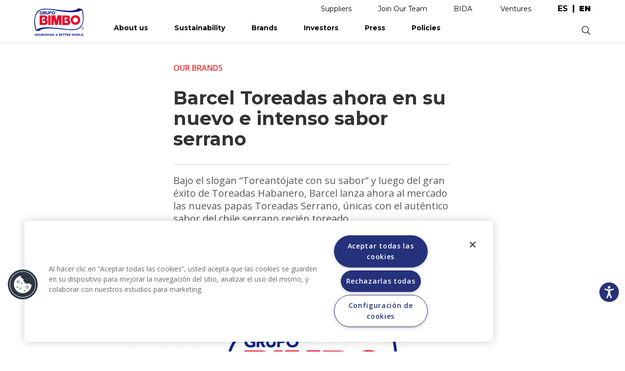

--- FILE ---
content_type: text/html; charset=UTF-8
request_url: https://www.grupobimbo.com/en/press/news/our-brands/barcel-toreadas-ahora-en-su-nuevo-e-intenso-sabor-serrano
body_size: 15180
content:
<!DOCTYPE html>
<html lang="en" dir="ltr" prefix="content: http://purl.org/rss/1.0/modules/content/  dc: http://purl.org/dc/terms/  foaf: http://xmlns.com/foaf/0.1/  og: http://ogp.me/ns#  rdfs: http://www.w3.org/2000/01/rdf-schema#  schema: http://schema.org/  sioc: http://rdfs.org/sioc/ns#  sioct: http://rdfs.org/sioc/types#  skos: http://www.w3.org/2004/02/skos/core#  xsd: http://www.w3.org/2001/XMLSchema# ">
  <head>
    <meta charset="utf-8" />
<link rel="canonical" href="http://www.grupobimbo.com/en/press/news/our-brands/barcel-toreadas-ahora-en-su-nuevo-e-intenso-sabor-serrano" />
<meta http-equiv="content-language" content="en" />
<meta name="robots" content="index, follow" />
<link rel="image_src" href="https://d2rwhogv2mrkk6.cloudfront.net/s3fs-public/noticias-2020/Gen%C3%A9rica%20Ingl%C3%A9s_145.jpg?VersionId=tj0YhoZE1y6UJ09.ubm09GJwbdn3lSqY" />
<meta name="description" content="Bajo el slogan “Toreantójate con su sabor” y luego del gran éxito de Toreadas Habanero, Barcel lanza ahora al mercado las nuevas papas Toreadas Serrano, únicas con el auténtico sabor del chile serrano recién toreado." />
<meta property="og:url" content="http://www.grupobimbo.com/en/press/news/our-brands/barcel-toreadas-ahora-en-su-nuevo-e-intenso-sabor-serrano" />
<meta property="og:title" content="Barcel Toreadas ahora en su nuevo e intenso sabor serrano" />
<meta property="og:description" content="Bajo el slogan “Toreantójate con su sabor” y luego del gran éxito de Toreadas Habanero, Barcel lanza ahora al mercado las nuevas papas Toreadas Serrano, únicas con el auténtico sabor del chile serrano recién toreado." />
<meta property="og:image:secure_url" content="https://d2rwhogv2mrkk6.cloudfront.net/s3fs-public/noticias-2020/Gen%C3%A9rica%20Ingl%C3%A9s_145.jpg?VersionId=tj0YhoZE1y6UJ09.ubm09GJwbdn3lSqY" />
<meta property="og:image:alt" content="Barcel Toreadas" />
<meta name="google-site-verification" content="2orCtkBKrJuX4Eg8B9639jfm3AQbJdMZLWRZu9NkJvA" />
<meta name="twitter:card" content="summary_large_image" />
<meta name="twitter:description" content="Bajo el slogan “Toreantójate con su sabor” y luego del gran éxito de Toreadas Habanero, Barcel lanza ahora al mercado las nuevas papas Toreadas Serrano, únicas con el auténtico sabor del chile serrano recién toreado." />
<meta name="twitter:site" content="@Grupo_Bimbo" />
<meta name="twitter:title" content="Barcel Toreadas ahora en su nuevo e intenso sabor serrano" />
<meta name="twitter:creator" content="@Grupo_Bimbo" />
<meta name="twitter:image:alt" content="Barcel Toreadas" />
<meta name="twitter:image" content="https://d2rwhogv2mrkk6.cloudfront.net/s3fs-public/noticias-2020/Gen%C3%A9rica%20Ingl%C3%A9s_145.jpg?VersionId=tj0YhoZE1y6UJ09.ubm09GJwbdn3lSqY" />
<meta name="Generator" content="Drupal 8 (https://www.drupal.org)" />
<meta name="MobileOptimized" content="width" />
<meta name="HandheldFriendly" content="true" />
<meta name="viewport" content="width=device-width, initial-scale=1.0" />
<script src="https://cdn.cookielaw.org/scripttemplates/otSDKStub.js" type="text/javascript" charset="UTF-8" data-domain-script="48235f13-2560-4b95-9a2a-c2202f39be3f"></script>
<script type="text/javascript">
function OptanonWrapper() { }
</script>
<script></script>
<link rel="shortcut icon" href="/themes/custom/bimbo/favicon.ico" type="image/vnd.microsoft.icon" />
<link rel="alternate" hreflang="es" href="http://www.grupobimbo.com/es/prensa/noticias/nuestras-marcas/barcel-toreadas-ahora-en-su-nuevo-e-intenso-sabor-serrano" />
<link rel="alternate" hreflang="en" href="http://www.grupobimbo.com/en/press/news/our-brands/barcel-toreadas-ahora-en-su-nuevo-e-intenso-sabor-serrano" />
<link rel="revision" href="http://www.grupobimbo.com/en/press/news/our-brands/barcel-toreadas-ahora-en-su-nuevo-e-intenso-sabor-serrano" />
<script src="https://d2rwhogv2mrkk6.cloudfront.net/s3fs-public/google_tag/strategist/google_tag.script.js?VersionId=.1z986LU648p_esTfp79bc1DTh0RN4eH?t8g9t3" defer></script>

    <title>Barcel Toreadas ahora en su nuevo e intenso sabor serrano | Grupo Bimbo</title>
    <link rel="stylesheet" media="all" href="/core/modules/system/css/components/ajax-progress.module.css?t8g9t3" />
<link rel="stylesheet" media="all" href="/core/modules/system/css/components/align.module.css?t8g9t3" />
<link rel="stylesheet" media="all" href="/core/modules/system/css/components/autocomplete-loading.module.css?t8g9t3" />
<link rel="stylesheet" media="all" href="/core/modules/system/css/components/fieldgroup.module.css?t8g9t3" />
<link rel="stylesheet" media="all" href="/core/modules/system/css/components/container-inline.module.css?t8g9t3" />
<link rel="stylesheet" media="all" href="/core/modules/system/css/components/clearfix.module.css?t8g9t3" />
<link rel="stylesheet" media="all" href="/core/modules/system/css/components/details.module.css?t8g9t3" />
<link rel="stylesheet" media="all" href="/core/modules/system/css/components/hidden.module.css?t8g9t3" />
<link rel="stylesheet" media="all" href="/core/modules/system/css/components/item-list.module.css?t8g9t3" />
<link rel="stylesheet" media="all" href="/core/modules/system/css/components/js.module.css?t8g9t3" />
<link rel="stylesheet" media="all" href="/core/modules/system/css/components/nowrap.module.css?t8g9t3" />
<link rel="stylesheet" media="all" href="/core/modules/system/css/components/position-container.module.css?t8g9t3" />
<link rel="stylesheet" media="all" href="/core/modules/system/css/components/progress.module.css?t8g9t3" />
<link rel="stylesheet" media="all" href="/core/modules/system/css/components/reset-appearance.module.css?t8g9t3" />
<link rel="stylesheet" media="all" href="/core/modules/system/css/components/resize.module.css?t8g9t3" />
<link rel="stylesheet" media="all" href="/core/modules/system/css/components/sticky-header.module.css?t8g9t3" />
<link rel="stylesheet" media="all" href="/core/modules/system/css/components/system-status-counter.css?t8g9t3" />
<link rel="stylesheet" media="all" href="/core/modules/system/css/components/system-status-report-counters.css?t8g9t3" />
<link rel="stylesheet" media="all" href="/core/modules/system/css/components/system-status-report-general-info.css?t8g9t3" />
<link rel="stylesheet" media="all" href="/core/modules/system/css/components/tabledrag.module.css?t8g9t3" />
<link rel="stylesheet" media="all" href="/core/modules/system/css/components/tablesort.module.css?t8g9t3" />
<link rel="stylesheet" media="all" href="/core/modules/system/css/components/tree-child.module.css?t8g9t3" />
<link rel="stylesheet" media="all" href="/core/modules/views/css/views.module.css?t8g9t3" />
<link rel="stylesheet" media="all" href="/themes/custom/bimbo/css/bootstrap.min.css?t8g9t3" />
<link rel="stylesheet" media="all" href="/themes/custom/bimbo/css/mobilemenu.css?t8g9t3" />
<link rel="stylesheet" media="all" href="/themes/custom/bimbo/css/owl.carousel.css?t8g9t3" />
<link rel="stylesheet" media="all" href="/themes/custom/bimbo/css/style.css?t8g9t3" />

    
<!--[if lte IE 8]>
<script src="https://d2rwhogv2mrkk6.cloudfront.net/s3fs-public/js/js_VtafjXmRvoUgAzqzYTA3Wrjkx9wcWhjP0G4ZnnqRamA.js?VersionId=.RhSuLgAeFs0SUgwf0bjA6XwXf_oa1nf"></script>
<![endif]-->

  </head>
    <body class="press-news-our-brands-barcel-toreadas-ahora-en-su-nuevo-e-intenso-sabor-serrano marcas-page en page-node-type-noticia">
        <a href="#main-content" class="visually-hidden focusable">
      Skip to main content
    </a>
    
      <div class="dialog-off-canvas-main-canvas" data-off-canvas-main-canvas>
    <div class="layout-container">
  <header>
    <div class="region-mobile-menu container">
  	<div class="menu-container container">
  		  <div>
    <nav role="navigation" aria-labelledby="block-bimbo-mainnavigation-menu" id="block-bimbo-mainnavigation">
            
  <h2 class="visually-hidden" id="block-bimbo-mainnavigation-menu">Main navigation</h2>
  

        
              <ul>
              <li>
        <a href="/index.php/en/about-us" data-drupal-link-system-path="node/520">About us</a>
                                <ul>
	                <li>
        <a href="/index.php/en/about-us" data-drupal-link-system-path="node/520">Meet Bimbo</a>
                                <ul>
	  	  <li class="menu-section-title solo-desktop"><a href="/index.php/en/about-us" data-drupal-link-system-path="node/520">Meet Bimbo</a></li>
	                <li>
        <a href="/index.php/en/about-us" data-drupal-link-system-path="node/520">Grupo Bimbo</a>
              </li>
          <li>
        <a href="/index.php/en/about-us/history" data-drupal-link-system-path="node/617">Our Story</a>
              </li>
          <li>
        <a href="/index.php/en/about-us/founders" data-drupal-link-system-path="nosotros/fundadores">Founders</a>
              </li>
          <li>
        <a href="/index.php/en/about-us/awards" data-drupal-link-system-path="node/594">Recognitions</a>
              </li>
          <li>
        <a href="/index.php/en/acciones-covid" data-drupal-link-system-path="node/1373">Bimbo Contigo</a>
              </li>
          <li>
        <a href="/index.php/en/about-us/visit-our-bakeries" data-drupal-link-system-path="node/591">Visit our bakeries</a>
              </li>
        </ul>
  
              </li>
        </ul>
  
              </li>
          <li>
        <a href="/index.php/en/sustainability" data-drupal-link-system-path="node/1499">Sustainability</a>
                                <ul>
	                <li>
        <a href="/index.php/en/sustainability/for-you" class="is-active" data-drupal-link-system-path="node/1500">For you</a>
                                <ul>
	  	  <li class="menu-section-title solo-desktop"><a href="/index.php/en/sustainability/for-you" class="is-active" data-drupal-link-system-path="node/1500">For you</a></li>
	                <li>
        <a href="/index.php/en/sustainability/for-you/better-products" class="first-open" data-drupal-link-system-path="node/1507">Better Products</a>
              </li>
          <li>
        <a href="/index.php/en/sustainability/for-you/wise-choices" data-drupal-link-system-path="node/1508">Wise Choices</a>
              </li>
          <li>
        <a href="/index.php/en/sustainability/for-you/healthy-and-sustainable-diets" data-drupal-link-system-path="node/1509">Healthy and sustainable diets</a>
              </li>
        </ul>
  
              </li>
          <li>
        <a href="/index.php/en/sustainability/for-life" data-drupal-link-system-path="node/1505">For Life</a>
                                <ul>
	  	  <li class="menu-section-title solo-desktop"><a href="/index.php/en/sustainability/for-life" data-drupal-link-system-path="node/1505">For Life</a></li>
	                <li>
        <a href="/index.php/en/sustainability/for-life/strengthen-our-communities" data-drupal-link-system-path="node/1510">Strengthen our communities</a>
              </li>
          <li>
        <a href="/index.php/en/sustainability/for-life/taking-care-of-our-people" data-drupal-link-system-path="node/1511">Caring for our people</a>
              </li>
        </ul>
  
              </li>
          <li>
        <a href="/index.php/en/sustainability/for-nature" data-drupal-link-system-path="node/1501">For Nature</a>
                                <ul>
	  	  <li class="menu-section-title solo-desktop"><a href="/index.php/en/sustainability/for-nature" data-drupal-link-system-path="node/1501">For Nature</a></li>
	                <li>
        <a href="/index.php/en/sustainability/for-nature/zero-waste" data-drupal-link-system-path="node/1513">Zero Waste</a>
              </li>
          <li>
        <a href="/index.php/en/sustainability/for-nature/zero-net-carbon-emissions" data-drupal-link-system-path="node/1506">Zero net carbon emissions</a>
              </li>
          <li>
        <a href="/index.php/en/sustainability/for-nature/regenerative-agriculture" data-drupal-link-system-path="node/1512">Regenerative Agriculture</a>
              </li>
        </ul>
  
              </li>
          <li>
        <a href="/index.php/en/sustainability" class="menu-inicio-sustentabilidad" data-drupal-link-system-path="node/1499">Home</a>
              </li>
          <li>
        <a href="/index.php/en/investors/reports/annual-reports" data-drupal-link-system-path="taxonomy/term/30">Annual Reports</a>
              </li>
        </ul>
  
              </li>
          <li>
        <a href="/index.php/en/brands" data-drupal-link-system-path="node/550">Brands</a>
                                <ul>
	                <li>
        <a href="/index.php/en/brands" data-drupal-link-system-path="node/550">Our brands</a>
                                <ul>
	  	  <li class="menu-section-title solo-desktop"><a href="/index.php/en/brands" data-drupal-link-system-path="node/550">Our brands</a></li>
	                <li>
        <a href="/index.php/en/brands" class="solo-movil normal" data-drupal-link-system-path="node/550">Home</a>
              </li>
          <li>
        <a href="/index.php/en/brands/mexico" data-drupal-link-system-path="taxonomy/term/120">Mexico</a>
              </li>
          <li>
        <a href="/index.php/en/brands/north-america" data-drupal-link-system-path="taxonomy/term/121">North America</a>
              </li>
          <li>
        <a href="/index.php/en/brands/central-america" data-drupal-link-system-path="taxonomy/term/122">Central America</a>
              </li>
          <li>
        <a href="/index.php/en/brands/south-america" data-drupal-link-system-path="taxonomy/term/123">South America</a>
              </li>
          <li>
        <a href="/index.php/en/brands/europe-and-africa" data-drupal-link-system-path="taxonomy/term/124">Europe and Africa</a>
              </li>
          <li>
        <a href="/index.php/en/brands/asia" data-drupal-link-system-path="taxonomy/term/159">Asia</a>
              </li>
        </ul>
  
              </li>
        </ul>
  
              </li>
          <li>
        <a href="/index.php/en/investors" class="no-dropdown" data-drupal-link-system-path="node/509">Investors</a>
                                <ul>
	                <li>
        <a href="/index.php/en/investors" data-drupal-link-system-path="node/509">Investment in Bimbo</a>
                                <ul>
	  	  <li class="menu-section-title solo-desktop"><a href="/index.php/en/investors" data-drupal-link-system-path="node/509">Investment in Bimbo</a></li>
	                <li>
        <a href="/index.php/en/investors" data-drupal-link-system-path="node/509">Home</a>
              </li>
          <li>
        <a href="/index.php/en/investors/about-us" data-drupal-link-system-path="node/410">About us</a>
              </li>
          <li>
        <a href="/index.php/en/investors/bimbo-value" data-drupal-link-system-path="node/390">Bimbo Value</a>
              </li>
          <li>
        <a href="/index.php/en/investors/events" data-drupal-link-system-path="inversionistas/eventos">Events and Presentations</a>
              </li>
          <li>
        <a href="/index.php/en/investors/analyst-coverage" data-drupal-link-system-path="node/340">Analyst coverage</a>
              </li>
          <li>
        <a href="/index.php/en/investors/governance" class="no-display solo-desktop" data-drupal-link-system-path="node/207">Governance</a>
              </li>
          <li>
        <a href="/index.php/en/investors/reports" class="no-display solo-desktop" data-drupal-link-system-path="inversionistas/reportes">Reports</a>
              </li>
          <li>
        <a href="/index.php/en/investors/contact" data-drupal-link-system-path="node/376">Contact</a>
              </li>
        </ul>
  
              </li>
          <li>
        <a href="/index.php/en/investors/governance" data-drupal-link-system-path="node/207">Governance</a>
                                <ul>
	  	  <li class="menu-section-title solo-desktop"><a href="/index.php/en/investors/governance" data-drupal-link-system-path="node/207">Governance</a></li>
	                <li>
        <a href="/index.php/en/investors/governance/annual-assemblies" data-drupal-link-system-path="node/274">Shareholder’s Meetings</a>
              </li>
          <li>
        <a href="/index.php/en/investors/governance/structure" data-drupal-link-system-path="node/287">Structure</a>
              </li>
          <li>
        <a href="/index.php/en/investors/governance/board-directors" data-drupal-link-system-path="node/543">Board of Directors</a>
              </li>
          <li>
        <a href="/index.php/en/investors/governance/committees" data-drupal-link-system-path="inversionistas/gobierno-corporativo/comites">Committees</a>
              </li>
          <li>
        <a href="/index.php/en/investors/governance/code" data-drupal-link-system-path="node/327">Governance Code</a>
              </li>
          <li>
        <a href="/index.php/en/investors/governance/contact" data-drupal-link-system-path="node/290">Contact</a>
              </li>
        </ul>
  
              </li>
          <li>
        <a href="/index.php/en/investors/reports" data-drupal-link-system-path="inversionistas/reportes">Reports</a>
                                <ul>
	  	  <li class="menu-section-title solo-desktop"><a href="/index.php/en/investors/reports" data-drupal-link-system-path="inversionistas/reportes">Reports</a></li>
	                <li>
        <a href="/index.php/en/investors/reports/annual-reports" data-drupal-link-system-path="taxonomy/term/30">Annual reports</a>
              </li>
          <li>
        <a href="/index.php/en/investors/reports/quarterly-reports" data-drupal-link-system-path="taxonomy/term/31">Quarterly reports</a>
              </li>
          <li>
        <a href="/index.php/en/investors/reports/bmv-reports" data-drupal-link-system-path="taxonomy/term/32">BMV reports</a>
              </li>
          <li>
        <a href="/index.php/en/investors/cbcr" class="menu-cbcr" data-drupal-link-system-path="investors/cbcr">CbCR</a>
              </li>
        </ul>
  
              </li>
        </ul>
  
              </li>
          <li>
        <a href="/index.php/en/press" data-drupal-link-system-path="prensa">Press</a>
                                <ul>
	                <li>
        <a href="/index.php/en/press/news" data-drupal-link-system-path="prensa/noticias">News</a>
                                <ul>
	  	  <li class="menu-section-title solo-desktop"><a href="/index.php/en/press/news" data-drupal-link-system-path="prensa/noticias">News</a></li>
	                <li>
        <a href="/index.php/en/press" class="solo-movil normal" data-drupal-link-system-path="prensa">Home</a>
              </li>
          <li>
        <a href="/index.php/en/press/news" data-drupal-link-system-path="prensa/noticias">Latest news</a>
              </li>
          <li>
        <a href="/index.php/en/press/news/wellness" data-drupal-link-system-path="taxonomy/term/3">Wellness</a>
              </li>
          <li>
        <a href="/index.php/en/press/news/community" data-drupal-link-system-path="taxonomy/term/5">Community</a>
              </li>
          <li>
        <a href="/index.php/en/press/news/innovation" data-drupal-link-system-path="taxonomy/term/4">Innovation</a>
              </li>
          <li>
        <a href="/index.php/en/press/news/business" data-drupal-link-system-path="taxonomy/term/6">Business</a>
              </li>
          <li>
        <a href="/index.php/en/press/news/environment" data-drupal-link-system-path="taxonomy/term/1">Sustainability</a>
              </li>
        </ul>
  
              </li>
          <li>
        <a href="/index.php/en/press/releases" data-drupal-link-system-path="prensa/comunicados">Press Releases</a>
                                <ul>
	  	  <li class="menu-section-title solo-desktop"><a href="/index.php/en/press/releases" data-drupal-link-system-path="prensa/comunicados">Press Releases</a></li>
	                <li>
        <a href="/index.php/en/press/releases" data-drupal-link-system-path="prensa/comunicados">Latest releases</a>
              </li>
        </ul>
  
              </li>
        </ul>
  
              </li>
          <li>
        <a href="/index.php/en/about-us/policies" data-drupal-link-system-path="nosotros/politicas">Policies</a>
              </li>
          <li>
        <a href="https://proveedores.grupobimbo.com/" class="solo-movil">Suppliers</a>
              </li>
          <li>
        <a href="/index.php/en/join-our-team" class="solo-movil" data-drupal-link-system-path="node/1236">Join Our Team </a>
              </li>
          <li>
        <a href="mailto:atencionenlinea@grupobimbo.com" class="solo-movil">Contact</a>
              </li>
          <li>
        <a href="https://grupobimbo.com/bida/chatbot.html" class="solo-movil normal" target="_blank">BIDA</a>
              </li>
          <li>
        <a href="https://grupobimbo.com/es/ventures" class="solo-movil normal only-es" target="_self">Ventures</a>
              </li>
          <li>
        <a href="https://grupobimbo.com/en/ventures" class="solo-movil normal only-en" target="_self">Ventures</a>
              </li>
          <li>
        <a href="/index.php/en" class="solo-movil normal" data-drupal-link-system-path="&lt;front&gt;">Inicio</a>
              </li>
        </ul>
  


  </nav>

  </div>

  	</div>
    </div>

    <div class="region-top-links">
  	<div class="container">
  		  <div>
    <nav role="navigation" aria-labelledby="block-bimbo-enlacessuperiores-menu" id="block-bimbo-enlacessuperiores">
            
  <h2 class="visually-hidden" id="block-bimbo-enlacessuperiores-menu">Enlaces superiores</h2>
  

        
              <ul>
              <li>
        <a href="https://proveedores.grupobimbo.com/" target="_blank">Suppliers</a>
              </li>
          <li>
        <a href="/en/join-our-team" data-drupal-link-system-path="node/1236">Join Our Team</a>
              </li>
          <li>
        <a href="https://grupobimbo.com/bida/chatbot.html" target="_blank">BIDA</a>
              </li>
          <li>
        <a href="https://grupobimbo.com/es/ventures" class="only-es" target="_self">Ventures</a>
              </li>
          <li>
        <a href="https://grupobimbo.com/en/ventures" class="only-en" target="_self">Ventures</a>
              </li>
        </ul>
  


  </nav>
<div class="language-switcher-language-url block block-language block-language-blocklanguage-interface" id="block-bimbo-alternadordeidioma" role="navigation">
  
    
      <div class="content">
      <ul class="links"><li hreflang="es" data-drupal-link-system-path="node/368"><a href="/es/prensa/noticias/nuestras-marcas/barcel-toreadas-ahora-en-su-nuevo-e-intenso-sabor-serrano" class="language-link" hreflang="es" data-drupal-link-system-path="node/368">es</a></li><li hreflang="en" data-drupal-link-system-path="node/368" class="is-active"><a href="/en/press/news/our-brands/barcel-toreadas-ahora-en-su-nuevo-e-intenso-sabor-serrano" class="language-link is-active" hreflang="en" data-drupal-link-system-path="node/368">en</a></li></ul>
    </div>
  </div>

  </div>

  	</div>
    </div>

    <div class="region-header">
  	<div class="container">
  		<div id="block-bimbo-branding" class="block block-system block-system-branding-block">
  			<a href="http://www.grupobimbo.com/en" rel="home">
  			  <img src="/themes/custom/bimbo/logo-en.svg" alt="Inicio">
  			</a>
  		</div>
  		  <div>
    <nav role="navigation" aria-labelledby="block-bimbo-main-navigation-menu" id="block-bimbo-main-navigation">
            
  <h2 class="visually-hidden" id="block-bimbo-main-navigation-menu">Main navigation</h2>
  

        
              <ul>
              <li>
        <a href="/index.php/en/about-us" data-drupal-link-system-path="node/520">About us</a>
                                <ul>
	                <li>
        <a href="/index.php/en/about-us" data-drupal-link-system-path="node/520">Meet Bimbo</a>
                                <ul>
	  	  <li class="menu-section-title solo-desktop"><a href="/index.php/en/about-us" data-drupal-link-system-path="node/520">Meet Bimbo</a></li>
	                <li>
        <a href="/index.php/en/about-us" data-drupal-link-system-path="node/520">Grupo Bimbo</a>
              </li>
          <li>
        <a href="/index.php/en/about-us/history" data-drupal-link-system-path="node/617">Our Story</a>
              </li>
          <li>
        <a href="/index.php/en/about-us/founders" data-drupal-link-system-path="nosotros/fundadores">Founders</a>
              </li>
          <li>
        <a href="/index.php/en/about-us/awards" data-drupal-link-system-path="node/594">Recognitions</a>
              </li>
          <li>
        <a href="/index.php/en/acciones-covid" data-drupal-link-system-path="node/1373">Bimbo Contigo</a>
              </li>
          <li>
        <a href="/index.php/en/about-us/visit-our-bakeries" data-drupal-link-system-path="node/591">Visit our bakeries</a>
              </li>
        </ul>
  
              </li>
        </ul>
  
              </li>
          <li>
        <a href="/index.php/en/sustainability" data-drupal-link-system-path="node/1499">Sustainability</a>
                                <ul>
	                <li>
        <a href="/index.php/en/sustainability/for-you" class="is-active" data-drupal-link-system-path="node/1500">For you</a>
                                <ul>
	  	  <li class="menu-section-title solo-desktop"><a href="/index.php/en/sustainability/for-you" class="is-active" data-drupal-link-system-path="node/1500">For you</a></li>
	                <li>
        <a href="/index.php/en/sustainability/for-you/better-products" class="first-open" data-drupal-link-system-path="node/1507">Better Products</a>
              </li>
          <li>
        <a href="/index.php/en/sustainability/for-you/wise-choices" data-drupal-link-system-path="node/1508">Wise Choices</a>
              </li>
          <li>
        <a href="/index.php/en/sustainability/for-you/healthy-and-sustainable-diets" data-drupal-link-system-path="node/1509">Healthy and sustainable diets</a>
              </li>
        </ul>
  
              </li>
          <li>
        <a href="/index.php/en/sustainability/for-life" data-drupal-link-system-path="node/1505">For Life</a>
                                <ul>
	  	  <li class="menu-section-title solo-desktop"><a href="/index.php/en/sustainability/for-life" data-drupal-link-system-path="node/1505">For Life</a></li>
	                <li>
        <a href="/index.php/en/sustainability/for-life/strengthen-our-communities" data-drupal-link-system-path="node/1510">Strengthen our communities</a>
              </li>
          <li>
        <a href="/index.php/en/sustainability/for-life/taking-care-of-our-people" data-drupal-link-system-path="node/1511">Caring for our people</a>
              </li>
        </ul>
  
              </li>
          <li>
        <a href="/index.php/en/sustainability/for-nature" data-drupal-link-system-path="node/1501">For Nature</a>
                                <ul>
	  	  <li class="menu-section-title solo-desktop"><a href="/index.php/en/sustainability/for-nature" data-drupal-link-system-path="node/1501">For Nature</a></li>
	                <li>
        <a href="/index.php/en/sustainability/for-nature/zero-waste" data-drupal-link-system-path="node/1513">Zero Waste</a>
              </li>
          <li>
        <a href="/index.php/en/sustainability/for-nature/zero-net-carbon-emissions" data-drupal-link-system-path="node/1506">Zero net carbon emissions</a>
              </li>
          <li>
        <a href="/index.php/en/sustainability/for-nature/regenerative-agriculture" data-drupal-link-system-path="node/1512">Regenerative Agriculture</a>
              </li>
        </ul>
  
              </li>
          <li>
        <a href="/index.php/en/sustainability" class="menu-inicio-sustentabilidad" data-drupal-link-system-path="node/1499">Home</a>
              </li>
          <li>
        <a href="/index.php/en/investors/reports/annual-reports" data-drupal-link-system-path="taxonomy/term/30">Annual Reports</a>
              </li>
        </ul>
  
              </li>
          <li>
        <a href="/index.php/en/brands" data-drupal-link-system-path="node/550">Brands</a>
                                <ul>
	                <li>
        <a href="/index.php/en/brands" data-drupal-link-system-path="node/550">Our brands</a>
                                <ul>
	  	  <li class="menu-section-title solo-desktop"><a href="/index.php/en/brands" data-drupal-link-system-path="node/550">Our brands</a></li>
	                <li>
        <a href="/index.php/en/brands" class="solo-movil normal" data-drupal-link-system-path="node/550">Home</a>
              </li>
          <li>
        <a href="/index.php/en/brands/mexico" data-drupal-link-system-path="taxonomy/term/120">Mexico</a>
              </li>
          <li>
        <a href="/index.php/en/brands/north-america" data-drupal-link-system-path="taxonomy/term/121">North America</a>
              </li>
          <li>
        <a href="/index.php/en/brands/central-america" data-drupal-link-system-path="taxonomy/term/122">Central America</a>
              </li>
          <li>
        <a href="/index.php/en/brands/south-america" data-drupal-link-system-path="taxonomy/term/123">South America</a>
              </li>
          <li>
        <a href="/index.php/en/brands/europe-and-africa" data-drupal-link-system-path="taxonomy/term/124">Europe and Africa</a>
              </li>
          <li>
        <a href="/index.php/en/brands/asia" data-drupal-link-system-path="taxonomy/term/159">Asia</a>
              </li>
        </ul>
  
              </li>
        </ul>
  
              </li>
          <li>
        <a href="/index.php/en/investors" class="no-dropdown" data-drupal-link-system-path="node/509">Investors</a>
                                <ul>
	                <li>
        <a href="/index.php/en/investors" data-drupal-link-system-path="node/509">Investment in Bimbo</a>
                                <ul>
	  	  <li class="menu-section-title solo-desktop"><a href="/index.php/en/investors" data-drupal-link-system-path="node/509">Investment in Bimbo</a></li>
	                <li>
        <a href="/index.php/en/investors" data-drupal-link-system-path="node/509">Home</a>
              </li>
          <li>
        <a href="/index.php/en/investors/about-us" data-drupal-link-system-path="node/410">About us</a>
              </li>
          <li>
        <a href="/index.php/en/investors/bimbo-value" data-drupal-link-system-path="node/390">Bimbo Value</a>
              </li>
          <li>
        <a href="/index.php/en/investors/events" data-drupal-link-system-path="inversionistas/eventos">Events and Presentations</a>
              </li>
          <li>
        <a href="/index.php/en/investors/analyst-coverage" data-drupal-link-system-path="node/340">Analyst coverage</a>
              </li>
          <li>
        <a href="/index.php/en/investors/governance" class="no-display solo-desktop" data-drupal-link-system-path="node/207">Governance</a>
              </li>
          <li>
        <a href="/index.php/en/investors/reports" class="no-display solo-desktop" data-drupal-link-system-path="inversionistas/reportes">Reports</a>
              </li>
          <li>
        <a href="/index.php/en/investors/contact" data-drupal-link-system-path="node/376">Contact</a>
              </li>
        </ul>
  
              </li>
          <li>
        <a href="/index.php/en/investors/governance" data-drupal-link-system-path="node/207">Governance</a>
                                <ul>
	  	  <li class="menu-section-title solo-desktop"><a href="/index.php/en/investors/governance" data-drupal-link-system-path="node/207">Governance</a></li>
	                <li>
        <a href="/index.php/en/investors/governance/annual-assemblies" data-drupal-link-system-path="node/274">Shareholder’s Meetings</a>
              </li>
          <li>
        <a href="/index.php/en/investors/governance/structure" data-drupal-link-system-path="node/287">Structure</a>
              </li>
          <li>
        <a href="/index.php/en/investors/governance/board-directors" data-drupal-link-system-path="node/543">Board of Directors</a>
              </li>
          <li>
        <a href="/index.php/en/investors/governance/committees" data-drupal-link-system-path="inversionistas/gobierno-corporativo/comites">Committees</a>
              </li>
          <li>
        <a href="/index.php/en/investors/governance/code" data-drupal-link-system-path="node/327">Governance Code</a>
              </li>
          <li>
        <a href="/index.php/en/investors/governance/contact" data-drupal-link-system-path="node/290">Contact</a>
              </li>
        </ul>
  
              </li>
          <li>
        <a href="/index.php/en/investors/reports" data-drupal-link-system-path="inversionistas/reportes">Reports</a>
                                <ul>
	  	  <li class="menu-section-title solo-desktop"><a href="/index.php/en/investors/reports" data-drupal-link-system-path="inversionistas/reportes">Reports</a></li>
	                <li>
        <a href="/index.php/en/investors/reports/annual-reports" data-drupal-link-system-path="taxonomy/term/30">Annual reports</a>
              </li>
          <li>
        <a href="/index.php/en/investors/reports/quarterly-reports" data-drupal-link-system-path="taxonomy/term/31">Quarterly reports</a>
              </li>
          <li>
        <a href="/index.php/en/investors/reports/bmv-reports" data-drupal-link-system-path="taxonomy/term/32">BMV reports</a>
              </li>
          <li>
        <a href="/index.php/en/investors/cbcr" class="menu-cbcr" data-drupal-link-system-path="investors/cbcr">CbCR</a>
              </li>
        </ul>
  
              </li>
        </ul>
  
              </li>
          <li>
        <a href="/index.php/en/press" data-drupal-link-system-path="prensa">Press</a>
                                <ul>
	                <li>
        <a href="/index.php/en/press/news" data-drupal-link-system-path="prensa/noticias">News</a>
                                <ul>
	  	  <li class="menu-section-title solo-desktop"><a href="/index.php/en/press/news" data-drupal-link-system-path="prensa/noticias">News</a></li>
	                <li>
        <a href="/index.php/en/press" class="solo-movil normal" data-drupal-link-system-path="prensa">Home</a>
              </li>
          <li>
        <a href="/index.php/en/press/news" data-drupal-link-system-path="prensa/noticias">Latest news</a>
              </li>
          <li>
        <a href="/index.php/en/press/news/wellness" data-drupal-link-system-path="taxonomy/term/3">Wellness</a>
              </li>
          <li>
        <a href="/index.php/en/press/news/community" data-drupal-link-system-path="taxonomy/term/5">Community</a>
              </li>
          <li>
        <a href="/index.php/en/press/news/innovation" data-drupal-link-system-path="taxonomy/term/4">Innovation</a>
              </li>
          <li>
        <a href="/index.php/en/press/news/business" data-drupal-link-system-path="taxonomy/term/6">Business</a>
              </li>
          <li>
        <a href="/index.php/en/press/news/environment" data-drupal-link-system-path="taxonomy/term/1">Sustainability</a>
              </li>
        </ul>
  
              </li>
          <li>
        <a href="/index.php/en/press/releases" data-drupal-link-system-path="prensa/comunicados">Press Releases</a>
                                <ul>
	  	  <li class="menu-section-title solo-desktop"><a href="/index.php/en/press/releases" data-drupal-link-system-path="prensa/comunicados">Press Releases</a></li>
	                <li>
        <a href="/index.php/en/press/releases" data-drupal-link-system-path="prensa/comunicados">Latest releases</a>
              </li>
        </ul>
  
              </li>
        </ul>
  
              </li>
          <li>
        <a href="/index.php/en/about-us/policies" data-drupal-link-system-path="nosotros/politicas">Policies</a>
              </li>
          <li>
        <a href="https://proveedores.grupobimbo.com/" class="solo-movil">Suppliers</a>
              </li>
          <li>
        <a href="/index.php/en/join-our-team" class="solo-movil" data-drupal-link-system-path="node/1236">Join Our Team </a>
              </li>
          <li>
        <a href="mailto:atencionenlinea@grupobimbo.com" class="solo-movil">Contact</a>
              </li>
          <li>
        <a href="https://grupobimbo.com/bida/chatbot.html" class="solo-movil normal" target="_blank">BIDA</a>
              </li>
          <li>
        <a href="https://grupobimbo.com/es/ventures" class="solo-movil normal only-es" target="_self">Ventures</a>
              </li>
          <li>
        <a href="https://grupobimbo.com/en/ventures" class="solo-movil normal only-en" target="_self">Ventures</a>
              </li>
          <li>
        <a href="/index.php/en" class="solo-movil normal" data-drupal-link-system-path="&lt;front&gt;">Inicio</a>
              </li>
        </ul>
  


  </nav>
<div class="search-block-form block block-search block-search-form-block" data-drupal-selector="search-block-form" id="block-bimbo-search-form" role="search">
  
    
      <div class="content">
      <form action="/en/search/node" method="get" id="search-block-form" accept-charset="UTF-8">
  <div class="js-form-item form-item js-form-type-search form-item-keys js-form-item-keys form-no-label">
      <label for="edit-keys--2" class="visually-hidden">Search</label>
        <input title="Enter the terms you wish to search for." data-drupal-selector="edit-keys" aria-describedby="edit-keys--2--description" type="search" id="edit-keys--2" name="keys" value="" size="15" maxlength="128" class="form-search" />

            <div id="edit-keys--2--description" class="description">
      .
    </div>
  </div>
<div data-drupal-selector="edit-actions" class="form-actions js-form-wrapper form-wrapper" id="edit-actions"><input data-drupal-selector="edit-submit" type="submit" id="edit-submit--3" value="Search" class="button js-form-submit form-submit" />
</div>

</form>

    </div>
  </div>

  </div>

  	</div>
    </div>
  </header>

  <div class="region-breadcrumbs">
	<div class="container">
		
	</div>
  </div>

  <div class="region-banners">
		  <div>
    <div class="views-element-container block block-views block-views-blockbanners-block-1" id="block-bimbo-views-block-banners-block-1">
  
    
      <div class="content">
      <div><div class="js-view-dom-id-474d90d96157d7891afd6f06254689e054944dfecd14675d0f386176cb390ccd">
  
  
  

  
  
  

    

  
  

  
  
</div>
</div>

    </div>
  </div>

  </div>

  </div>

  <div class="region-main-title ">
    <div class="container">
      
    </div>
  </div>

  
  <div class="region-content-top">
    <div class="container">
        <div>
    <div data-drupal-messages-fallback class="hidden"></div>

  </div>

    </div>
  </div>

  <div class="region-precontent">
    <div class="container">
      
    </div>
  </div>

  <div class="region-content">
    <a id="main-content" tabindex="-1"></a>    <div class="container">
					  <div>
    <div id="block-bimbo-content" class="block block-system block-system-main-block">
  
    
      <div class="content">
      <div data-history-node-id="368" class="node node--type-noticia node--view-mode-full ds-1col clearfix">

  

  
            <div class="field field--name-field-categoria field--type-entity-reference field--label-hidden field__item"><a href="/en/press/news/our-brands" hreflang="en">Our Brands</a></div>
      
            <div class="field field--name-node-title field--type-ds field--label-hidden field__item"><h1 class="content-title">
  Barcel Toreadas ahora en su nuevo e intenso sabor serrano
</h1>
</div>
      
            <div class="field field--name-field-resumen field--type-string-long field--label-hidden field__item">Bajo el slogan “Toreantójate con su sabor” y luego del gran éxito de Toreadas Habanero, Barcel lanza ahora al mercado las nuevas papas Toreadas Serrano, únicas con el auténtico sabor del chile serrano recién toreado.</div>
      
      <div class="field field--name-field-portada field--type-image field--label-hidden field__items">
              <div class="field__item">  <img src="https://d2rwhogv2mrkk6.cloudfront.net/s3fs-public/styles/headline_press/public/noticias-2020/Gen%C3%A9rica%20Ingl%C3%A9s_145.jpg?VersionId=4abSgATAuSK_k5ll3MMzk5Xodp.j_vIU&amp;itok=0ZWTETK_" width="730" height="487" alt="Barcel Toreadas " title="Barcel Toreadas " typeof="foaf:Image" />


</div>
          </div>
  
            <div class="field field--name-field-fuente field--type-entity-reference field--label-hidden field__item">Grupo Bimbo</div>
      
            <div class="field field--name-field-compartir field--type-boolean field--label-hidden field__item"><div class="share-button"></div><div class="addthis_inline_share_toolbox"></div></div>
      
            <div class="field field--name-field-fecha field--type-datetime field--label-hidden field__item"><time datetime="2007-03-21T16:06:08Z">March 21, 2007</time>
</div>
      
            <div class="field field--name-field-region field--type-entity-reference field--label-hidden field__item">Mexico City</div>
      
            <div class="field field--name-field-contenido field--type-text-long field--label-hidden field__item"><blockquote>Las papas Toreadas Habanero han resultado tan exitosas y preferidas por los consumidores, que nos han pedido nuevas opciones dentro de la misma línea</blockquote>

<p>Bajo el slogan “Toreantójate con su sabor” y luego del gran éxito de Toreadas Habanero, Barcel lanza ahora al mercado las nuevas papas Toreadas Serrano, únicas con el auténtico sabor del chile serrano recién toreado.</p>

<p>Adriana Urrutia, gerente de marca de Barcel comentó “Las papas Toreadas Habanero han resultado tan exitosas y preferidas por los consumidores, que nos han pedido nuevas opciones dentro de la misma línea. Junto con ellos hemos desarrollado esta nueva papa, especial para aquellos que buscan nuevas e intensas opciones en un producto como este.”</p>

<p>Toreadas Serrano garantiza a los consumidores una papa de calidad Barcel, crujiente, con un sazón especial y exclusivo a chile serrano toreado, e invita a los más audaces a enchilarse pero con mucho sabor.</p>

<p>Papas Toreadas Serrano se podrán encontrar en presentación de 40 gr. a $5 pesos y en presentación de 85gr a $10.30 y 170g. a $20.00. Contará con material punto de venta y publicidad en televisión abierta nacional.</p>

<p>La agencia de publicidad a cargo de la creatividad fue Young Rubicam</p></div>
      

</div>


    </div>
  </div>

  </div>

		    </div>
  </div>

  <div class="region-subcontent">
    <div class="container">
      
    </div>
  </div>

  <div class="region-content-bottom">
    <div class="container">
        <div>
    <div id="block-bimbo-contactodeprensa" class="block block-block-content block-block-contentfd8e0cd5-2339-49c4-a998-3a4e10cdbd02">
  
    
      <div class="content">
      
            <div class="field field--name-body field--type-text-with-summary field--label-hidden field__item"><h2>Contact us so we can assist you</h2>
<img alt="Contact e-mail" src="/themes/custom/bimbo/img/icon_mail.svg" /> <a href="mailto:prensa@grupobimbo.com">prensa@grupobimbo.com</a>
</div>
      
    </div>
  </div>
<div class="views-element-container block block-views block-views-blocknoticias-block-2" id="block-bimbo-views-block-noticias-block-2">
  
      <h2>Related news</h2>
    
      <div class="content">
      <div><div class="prensa-relacionada row js-view-dom-id-1b430383d28a2231f5ac919a4f30256f18bf2a11aaf79d9b30dd0b6b14c4941b">
  
  
  

  
  
  

      <div class="col-sm-3 views-row"><div data-history-node-id="1248" class="node node--type-noticia node--view-mode-teaser ds-1col clearfix">

  

  
<div  class="columna-izquierda">
      
      <div class="field field--name-field-portada field--type-image field--label-hidden field__items">
              <div class="field__item">  <img src="https://d2rwhogv2mrkk6.cloudfront.net/s3fs-public/styles/teaser_news/public/noticias-2021/NosImportaQueLoSepas.jpg?VersionId=ar280rLUgEGWeM1x6N6STSun.qY.X97z&amp;itok=hZhCKN0e" width="350" height="233" alt="Is the Bimbo Bear Cub in our out? Here&#039;s the dirt " title="Is the Bimbo Bear Cub in our out? Here&#039;s the dirt " typeof="foaf:Image" />


</div>
          </div>
  
  </div>

<div  class="columna-derecha">
      
            <div class="field field--name-field-categoria field--type-entity-reference field--label-hidden field__item"><a href="/index.php/en/press/news/our-brands" hreflang="en">Our Brands</a></div>
      
            <div class="field field--name-node-title field--type-ds field--label-hidden field__item"><h2>
  <a href="/index.php/en/press/news/our-brands/osito-bimbo-our-out-heres-dirt" hreflang="en">Is Osito Bimbo in our out? Here&#039;s the dirt </a>
</h2>
</div>
      
            <div class="field field--name-field-resumen field--type-string-long field--label-hidden field__item"> So is the Osito Bimbo going to be eliminated from our packaging?<br />
</div>
      
            <div class="field field--name-field-fecha field--type-datetime field--label-hidden field__item"><time datetime="2021-05-28T03:08:17Z">May 27, 2021</time>
</div>
      
            <div class="field field--name-field-fuente field--type-entity-reference field--label-hidden field__item">Grupo Bimbo</div>
      
            <div class="field field--name-field-region field--type-entity-reference field--label-hidden field__item">México</div>
      
  </div>


</div>

</div>
    <div class="col-sm-3 views-row"><div data-history-node-id="59" class="node node--type-noticia node--view-mode-teaser ds-1col clearfix">

  

  
<div  class="columna-izquierda">
      
      <div class="field field--name-field-portada field--type-image field--label-hidden field__items">
              <div class="field__item">  <img src="https://d2rwhogv2mrkk6.cloudfront.net/s3fs-public/styles/teaser_news/public/noticias-2020/Gen%C3%A9rica%20Ingl%C3%A9s_1.jpg?VersionId=vvyHu3z4Ht5LE6GCF3gsCqPsTGg.iKCD&amp;itok=imXKTHRh" width="350" height="233" alt="Bimbo Bakeries USA, always keep innovating" title="Bimbo Bakeries USA, always keep innovating" typeof="foaf:Image" />


</div>
          </div>
  
  </div>

<div  class="columna-derecha">
      
            <div class="field field--name-field-categoria field--type-entity-reference field--label-hidden field__item"><a href="/index.php/en/press/news/our-brands" hreflang="en">Our Brands</a></div>
      
            <div class="field field--name-node-title field--type-ds field--label-hidden field__item"><h2>
  <a href="/index.php/en/press/news/our-brands/bimbo-bakeries-usa-launches-organic-bread-line-us" hreflang="en">Bimbo Bakeries USA launches organic bread line in the US</a>
</h2>
</div>
      
            <div class="field field--name-field-resumen field--type-string-long field--label-hidden field__item">Bimbo Bakeries USA, in order to always keep innovating, launched, through its brands Arnold, Brownberry, and Oroweat Bread, a line of bread with this characteristic in the United States.</div>
      
            <div class="field field--name-field-fecha field--type-datetime field--label-hidden field__item"><time datetime="2018-07-06T03:08:18Z">July 5, 2018</time>
</div>
      
            <div class="field field--name-field-fuente field--type-entity-reference field--label-hidden field__item">Grupo Bimbo</div>
      
            <div class="field field--name-field-region field--type-entity-reference field--label-hidden field__item">Mexico City</div>
      
  </div>


</div>

</div>
    <div class="col-sm-3 views-row"><div data-history-node-id="69" class="node node--type-noticia node--view-mode-teaser ds-1col clearfix">

  

  
<div  class="columna-izquierda">
      
      <div class="field field--name-field-portada field--type-image field--label-hidden field__items">
              <div class="field__item">  <img src="https://d2rwhogv2mrkk6.cloudfront.net/s3fs-public/styles/teaser_news/public/noticias-2020/Gen%C3%A9rica%20Ingl%C3%A9s_10.jpg?VersionId=iLpsyKr8vyZfl.PbzXrj_pN7J5lrd09j&amp;itok=PTw59GZW" width="350" height="233" alt="Corporate Reputation" title="Corporate Reputation" typeof="foaf:Image" />


</div>
          </div>
  
  </div>

<div  class="columna-derecha">
      
            <div class="field field--name-field-categoria field--type-entity-reference field--label-hidden field__item"><a href="/index.php/en/press/news/our-brands" hreflang="en">Our Brands</a></div>
      
            <div class="field field--name-node-title field--type-ds field--label-hidden field__item"><h2>
  <a href="/index.php/en/press/news/our-brands/3-outstanding-brands-corporate-reputation" hreflang="en">3 outstanding Brands in corporate reputation</a>
</h2>
</div>
      
            <div class="field field--name-field-resumen field--type-string-long field--label-hidden field__item">Corporate reputation is becoming more and more important today, because, for both consumers and stakeholders or interest groups, the product or service offered by a company is as important as the people.</div>
      
            <div class="field field--name-field-fecha field--type-datetime field--label-hidden field__item"><time datetime="2018-03-06T07:07:48Z">March 6, 2018</time>
</div>
      
            <div class="field field--name-field-fuente field--type-entity-reference field--label-hidden field__item">Grupo Bimbo</div>
      
            <div class="field field--name-field-region field--type-entity-reference field--label-hidden field__item">Mexico City</div>
      
  </div>


</div>

</div>
    <div class="col-sm-3 views-row"><div data-history-node-id="914" class="node node--type-noticia node--view-mode-teaser ds-1col clearfix">

  

  
<div  class="columna-izquierda">
      
      <div class="field field--name-field-portada field--type-image field--label-hidden field__items">
              <div class="field__item">  <img src="https://d2rwhogv2mrkk6.cloudfront.net/s3fs-public/styles/teaser_news/public/noticias-2020/Gen%C3%A9rica%20Ingl%C3%A9s_17.jpg?VersionId=H58xJudxCW8.BHP58WAM4zXwHIG4aMKw&amp;itok=av6xWl5-" width="350" height="233" alt="Bimbo Bakeries" title="Bimbo Bakeries" typeof="foaf:Image" />


</div>
          </div>
  
  </div>

<div  class="columna-derecha">
      
            <div class="field field--name-field-categoria field--type-entity-reference field--label-hidden field__item"><a href="/index.php/en/press/news/our-brands" hreflang="en">Our Brands</a></div>
      
            <div class="field field--name-node-title field--type-ds field--label-hidden field__item"><h2>
  <a href="/index.php/en/press/news/our-brands/about-bimbo-bakeries" hreflang="en">About Bimbo Bakeries</a>
</h2>
</div>
      
            <div class="field field--name-field-resumen field--type-string-long field--label-hidden field__item">Not everyone is familiar with the Bimbo Bakeries USA name. However, probably everyone in the United States has enjoyed at least one of the company’s many products at one time or another.</div>
      
            <div class="field field--name-field-fecha field--type-datetime field--label-hidden field__item"><time datetime="2015-05-04T18:27:58Z">May 4, 2015</time>
</div>
      
            <div class="field field--name-field-fuente field--type-entity-reference field--label-hidden field__item">Grupo Bimbo</div>
      
            <div class="field field--name-field-region field--type-entity-reference field--label-hidden field__item">Mexico City</div>
      
  </div>


</div>

</div>

    

  
  

  
  
</div>
</div>

    </div>
  </div>

  </div>

    </div>
  </div>

  <footer>
    <div class="region-footer-top">
      <div class="container">
          <div>
    <div id="block-logobimbobranding" class="block block-block-content block-block-content48bc0d74-4e83-4af3-acdf-b9146597450f">
  
    
      <div class="content">
      
            <div class="field field--name-body field--type-text-with-summary field--label-hidden field__item"><p><img alt="Grupo Bimbo, nourishing a better world." src="/themes/custom/bimbo/logo-en.svg" title="Grupo Bimbo, nourishing a better world." /></p>
</div>
      
    </div>
  </div>
<div id="block-ethisphere" class="block block-block-content block-block-contentbdeec2fc-6fe3-4db7-873c-a38a63c3c3a3">
  
    
      <div class="content">
      
            <div class="field field--name-body field--type-text-with-summary field--label-hidden field__item"><!--drupal-media data-align="center" data-entity-type="media" data-entity-uuid="f58fedac-4b82-4ffd-9d4d-c53032ca31d5"></drupal-media-->
<p class="text-align-center"><img alt="Logo World's most ethical companies version 2023 by Ethisphere. Honoree Grupo bimbo for 7 time" src="https://d2rwhogv2mrkk6.cloudfront.net/s3fs-public/2025-03/ethisphere2025.jpg" /> <img alt="Forbes Best Employers 2024" src="https://d2rwhogv2mrkk6.cloudfront.net/s3fs-public/2024-10/Forbes_WorldsBestEmployers_2024_Logo_Square_Color.jpg" style="margin-left:10px;" /></p>
</div>
      
    </div>
  </div>

  </div>

      </div>
    </div>

    <div class="region-footer">
      <div class="container">
          <div>
    <nav role="navigation" aria-labelledby="block-bimbo-footer-menu" id="block-bimbo-footer">
            
  <h2 class="visually-hidden" id="block-bimbo-footer-menu">Footer</h2>
  

        
              <ul>
              <li>
        <a href="/index.php/en/about-us" data-drupal-link-system-path="node/520">About us</a>
              </li>
          <li>
        <a href="/index.php/en/nutrition" data-drupal-link-system-path="node/817">We are nourishing a better world</a>
              </li>
          <li>
        <a href="/index.php/en/brands" data-drupal-link-system-path="node/550">Brands</a>
              </li>
          <li>
        <a href="/index.php/en/investors" data-drupal-link-system-path="node/509">Investors</a>
              </li>
          <li>
        <a href="/index.php/en/press" data-drupal-link-system-path="prensa">Press</a>
              </li>
        </ul>
  


  </nav>

  </div>

      </div>
    </div>

    <div class="region-footer-bottom">
      <div class="container">
          <div>
    <div id="block-bimbo-redessociales" class="block block-block-content block-block-contentc88c7435-4d03-4974-bca1-67389af72f98">
  
    
      <div class="content">
      
            <div class="field field--name-body field--type-text-with-summary field--label-hidden field__item"><p><a href="https://twitter.com/Grupo_Bimbo" target="_blank" title="Enlace que abre una nueva ventana"><img alt="Twitter de Grupo Bimbo" src="https://d2rwhogv2mrkk6.cloudfront.net/s3fs-public/2023-09/logos_x.svg" /> </a> <a href="https://www.facebook.com/GrupoBimbo" target="_blank" title="Enlace que abre una nueva ventana"> <img alt="Facebook de Grupo Bimbo" src="/themes/custom/bimbo/img/logos_fb.svg" /> </a> <a href="https://www.instagram.com/grupo_bimbo/" target="_blank" title="Enlace que abre una nueva ventana"> <img alt="Instagram de Grupo Bimbo" src="/themes/custom/bimbo/img/logos_ig.svg" /> </a> <a href="https://www.youtube.com/c/GrupoBimboGlobal" target="_blank" title="Enlace que abre una nueva ventana"> <img alt="YouTube de Grupo Bimbo" src="/themes/custom/bimbo/img/logos_youtube.svg" /> </a> <a href="https://linkedin.com/company/grupobimbo/" target="_blank" title="Enlace que abre una nueva ventana"> <img alt="LinkedIn de Grupo Bimbo" src="/themes/custom/bimbo/img/logos_link.svg" /> </a></p>
<!--block thx -->

<div id="modal-thx">
<div class="cont-modal">
<div class="cont-modal-img"><img alt="" src="https://grupobimbo.com/themes/custom/bimbo/img/osito-bimbo-laptop.png" /></div>

<div class="cont-modal-txt">
<div id="modal-txt"> </div>

<div class="more-link" id="cerrar-modal-id" onclick="cerrar-modal"><a href="#" id="webform-modal-close">Ok!</a></div>
</div>
</div>
</div>
<style type="text/css">
<!--/*--><![CDATA[/* ><!--*/
.contact label.js-form-required.form-required {    display: inline-block;    width: 100%;  	font-size: 20px;    padding: 0px 0px 5px 0px;}
.contact input#edit-name {    height: 36px;    border-radius: 4px;    border: solid 1px #bebebe;    outline: none;    margin: 0px 0px 10px 0px;    width: 100%;    max-width: 340px;    padding: 0px 10px;}
.contact input#edit-name, input#edit-mail, input#edit-subject-0-value, input#edit-field-correo-electronico-0-value {    height: 36px;    border-radius: 4px;    border: solid 1px #bebebe;    outline: none;    margin: 0px 0px 10px 0px;    width: 100%;    max-width: 340px;    padding: 0px 10px;}
.contact textarea#edit-message-0-value {    height: 240px;    border-radius: 4px;    border: solid 1px #bebebe;    outline: none;    margin: 0px 0px 10px 0px;    width: 100%;    max-width: 340px;    padding: 0px 10px;}
.contact input#edit-submit {    font-weight: 600;    color: #0033A0;    border: solid 1px;    border-radius: 20px;    display: block;    padding: 6px 26px;    text-align: center;    clear: both;    width: 300px;    margin: 0px auto 20px auto;    cursor: pointer;    outline: none;		display: inline-block;		width: auto;		background-color: #fff;		margin: 40px 0px 20px 0px;}
.contact input#edit-preview{display: none;}
.contact #block-bimbo-page-title h1 {    font-size: 20px!important;    line-height: 24px!important;    font-weight: 800!important;    width: 80%!important;}
.field.field--name-field-infografia-escritorio.field--type-image.field--label-hidden.field__item {    margin-bottom: 50px;}
.fundadores .fund-name a{text-decoration:underline!important;}

.downloadfiles span a {    color: white;    font-size: 110%;    text-decoration: underline;}

/*Comite directivo*/
.content-cons {display: none;}
.content-cons p{margin-right:40px;}
.miembro-container{cursor:pointer;}
.shownoshow{display:block;}
.arrowvermas img {width: 23px;}
.despliega{font-weight:bold;   margin-right: 30px;}
.paragraph--type--miembro .field--name-field-nombre-miembro, .miembro-container .field--name-node-title a{ font-size:19px;}

/*imagen slider mobile*/
.flickity-slider .field__item img{ max-width: 100%!important; }

/*home*/

.field--name-field-mundo-mejor div:nth-child(1) div{  width:100%; background:url(https://grupobimbo-com-staging-assets.s3.amazonaws.com/s3fs-public/2022-03/ParaLaVida_pleca.png);  background-size:cover;  }
.field--name-field-mundo-mejor div:nth-child(2) div{  width:100%; background:url(https://grupobimbo-com-staging-assets.s3.amazonaws.com/s3fs-public/2022-03/ParaTi_pleca.png);  background-size:cover;  background-size: contain; background-repeat: no-repeat; }
.field--name-field-mundo-mejor div:nth-child(3) div{  width:100%; background:url(https://grupobimbo-com-staging-assets.s3.amazonaws.com/s3fs-public/2022-03/ParaElPlaneta_pleca.png);background-size:cover; }


/*inversionistas*/
.block-views-blockeventos-block-2 h2 {
    border-bottom: solid 1px;
    font-family: 'Montserrat', sans-serif;
    font-size: 38px;
    line-height: 42px;
    text-transform: uppercase;
    font-weight: 400;
    padding: 0px 0px 8px 0px;
    margin: 40px 0px 40px 0px;
}


/*menu sustentabildiad*/
#block-sustentabilidad {  display:inline-block; width:100%;     z-index: 9999999;}
#block-sustentabilidad ul {    display: flex;  list-style: none;      justify-content: space-around; }
#block-sustentabilidad ul li ul {    display: inline; }

/* Nodos Noticias Preguntas Nutrición */
.node.node--type-preguntas-frecuentes-nutricion {    max-width: 50%;    margin: 0 auto;    display: block;  }

/*modal gracias*/
#modal-thx {  display:none;  width: 95% !important;  max-width: 580px;  border: solid 1px #fff !important;  border-radius: 15px;  box-shadow: 0px 3px 10px rgb(0 0 0 / 30%);  background:white;   height: auto;   top: 135px;   z-index: 101;   position: fixed;   left:0;   right:0;   margin:auto;  }
.cont-modal{  display:flex; padding:30px; align-items:center;}
.cont-modal-img img {  width:160px!important; height:auto!important;  }
.cont-modal-txt{}

/*share*/
.a2a_default_style:not(.a2a_flex_style) a{ padding: 2px 7px; }

/*titulos borde grueso*/
/*.with-banner #block-bimbo-page-title h1 { text-shadow: 1px 1px 0 #000, -1px 1px 0 #000, 1px -1px 0 #000, -1px -1px 0 #000, 0px 1px 0 #000, 0px -1px 0 #000, -1px 0px 0 #000, 1px 0px 0 #000, 2px 2px 0 #000, -2px 2px 0 #000, 2px -2px 0 #000, -2px -2px 0 #000, 0px 2px 0 #000, 0px -2px 0 #000, -2px 0px 0 #000, 2px 0px 0 #000, 1px 2px 0 #000, -1px 2px 0 #000, 1px -2px 0 #000, -1px -2px 0 #000, 2px 1px 0 #000, -2px 1px 0 #000, 2px -1px 0 #000, -2px -1px 0 #000 !important; }*/
.with-banner #block-bimbo-page-title .content div {    padding: 0;    display: table-cell;    vertical-align: middle;    text-align: center;    width: 100%;    height: 299px;    margin: 0px 0px 30px 0px;    color: #ffffff;    font-family: 'Montserrat', sans-serif;    font-size: 44px;    font-weight: 600;    line-height: 48px;    text-shadow: 1px 1px 3px #000;    text-transform: uppercase;    z-index: 2;  }

 /*fundadores*/
 .fundadores .fund-name {    font-family: 'Montserrat', sans-serif;    font-weight: 900;    font-size: 26px;    color: #000000;    display: inline-block;    margin: 10px 0px 40px 0px;    text-decoration: underline;}

.content-title { font-family: 'Montserrat', sans-serif; font-weight: 600; font-size: 38px; height: auto; line-height: 42px; border-bottom: solid 1px #dddddd; padding: 0px 0px 30px 0px; margin: 0px 0px 20px 0px;  }

 /*home video*/
 #home-video, #home-video-mobile {display:none;}
 #container-home-video video, #container-home-video-mobile video{width:100%;}
 .page-node-type-pagina-principal .slideshow-main-message { z-index:1000; }

 /* Botón descargar en comunicados */
 .page-node-type-comunicado .field--name-field-archivos-descargables {    border-top: 1px solid #ddd;    border-bottom: 1px solid #ddd;    padding: 20px;  }


/*Seccion marcas (mapas)*/
.es .mapa-marcas #marcas-mapa-america .front, .es .mapa-marcas #marcas-mapa-europa .front, .es .mapa-marcas #marcas-mapa-asia .front { background-image: url(https://d2rwhogv2mrkk6.cloudfront.net/s3fs-public/2025-07/mapa_marcas%20esp.svg); }
.en .mapa-marcas #marcas-mapa-america .front, .en .mapa-marcas #marcas-mapa-europa .front, .en .mapa-marcas #marcas-mapa-asia .front { background-image: url(https://d2rwhogv2mrkk6.cloudfront.net/s3fs-public/2025-07/mapa_marcas%20eng.svg); }

/*CbCR*/

.our-tax-data .views-exposed-form {    margin: auto;    max-width: 500px;    display: flex;     border:none; }
.our-tax-data .js-form-type-select select {    color: white;     background: #ea2229;    border: none;    padding: 5px 20px;    margin: 5px;    border-radius: 18px; box-shadow: rgba(50, 50, 93, 0.25) 0px 13px 27px -5px, rgba(0, 0, 0, 0.3) 0px 8px 16px -8px;}
.our-tax-data .views-row {    max-width: 500px;    margin: auto;    margin-top: 20px;    background: #f5f5f5;    padding: 25px;    border-radius: 20px; box-shadow: rgba(50, 50, 93, 0.25) 0px 13px 27px -5px, rgba(0, 0, 0, 0.3) 0px 8px 16px -8px; margin-bottom:40px; }
.main-col {display:flex;  justify-content: space-around; text-align:center;}
.main-col > div {    padding: 10px;}
.second-col {display:flex;     background: #d8b1b3;    border-radius: 7px;    padding: 10px;   text-align:left; }
.field--name-field-titulo{ font-size:85%;  text-align:center;}  
.third-col{margin-left:30px;}
.field--name-field-dato {    font-weight: bold; }
.icono{ width:35px; }
.more-data{ width:94%; margin:auto; }
.more-data ul{background:white; padding:10px; border-radius:7px;}
.more-data ul li {list-style: none;    padding: 8px;}
.field-content.more-data ul {   display: grid;    grid-template-columns: auto auto; }
.more-data .field--name-field-titulo{text-align:left; }
.downloadfile .icono{margin-right:35px; }
.title-country{ font-weight:bold; font-size:120%; margin: 15px 0;}

@media (max-width:767px){
  .our-tax-data .js-form-type-select select { padding: 5px; }
  .our-tax-data .views-exposed-form {margin:0!important; padding:0;}
}

/*INVERSIONISTAS*/
.inversionistas .js-webform-select-other {    font-size: 20px;  }
.inversionistas .js-webform-select-other .fieldset-legend {padding: 0px 0px 5px 0px;}
.inversionistas .js-webform-select-other select {
    border: solid 1px #bebebe;
    border-radius: 4px;
    padding: 5px;
    margin-top: 5px;
}
.investors .js-webform-select-other {    font-size: 20px;  }
.investors .js-webform-select-other .fieldset-legend {padding: 0px 0px 5px 0px;}
.investors .js-webform-select-other select {
    border: solid 1px #bebebe;
    border-radius: 4px;
    padding: 5px;
    margin-top: 5px;
}

/*logo 80 años*/
.paragraph--type--video .field--name-field-imagen img {     right: 12px!important; bottom:-22px!important;}

/* premium content  */
.node--type-premium-content {    position: relative;    padding: 0px 0px 20px 42%;	border-bottom: solid 1px #dddddd;    margin: 0px auto 20px auto;}
.node--type-premium-content .field--name-field-portada img, .node--type-comunicado.node--view-mode-teaser .field--name-field-portada img, .node--type-historia.node--view-mode-teaser .field--name-field-portada img {    position: absolute;	left: 0;	width: 33%;	height: auto;}
.node--type-premium-content .field--name-field-portada img, .node--type-comunicado.node--view-mode-teaser .field--name-field-portada img, .node--type-historia.node--view-mode-teaser .field--name-field-portada img , .node--type-noticia.node--view-mode-default .field--name-field-portada img, .node--type-comunicado.node--view-mode-default .field--name-field-portada img, .node--type-historia.node--view-mode-default .field--name-field-portada img {	border-bottom: solid 4px #EE353A;	padding: 0; margin: 0px 0px 10px 0px; }

.prensa-relacionada .node--type-comunicado.node--view-mode-teaser .field--name-field-portada img {  position: relative;	left: 0;	width: 100%;}
.node--type-premium-content .field--name-field-titulo{  min-height:220px; }

@media (max-width:768px){
  .node--type-premium-content .field--name-field-titulo h3 {    font-size: 15px;    line-height: 18px;    text-align: left;    margin-top: 7px; }
  .paragraph--type--video .field--name-field-imagen img {bottom:7px!important;}
}

@media (min-width:768px){
  .invisible-menu-desktop { display: none!important;  }
}

/* MOBILE */
@media (min-width:768px) and (max-width: 992px){
 .field--name-field-mundo-mejor div:nth-child(2) div{ background-size:cover; }
 .node.node--type-preguntas-frecuentes-nutricion {     max-width: 83%;     margin: 0 auto;     display: block;}
}

@media (max-width:767px){
  .content {  overflow: hidden; }
  .field--name-field-mundo-mejor div:nth-child(2) div{      background:url('https://grupobimbo-com-staging-assets.s3.amazonaws.com/s3fs-public/2022-03/ParaTi_plecaMOB.png');      background-size: cover;      background-repeat: no-repeat;      max-height: 100%;  }
  .region-banners #block-bimbo-views-block-banners-block-1 .views-field-field-portada-1 img{    object-fit:cover;  }
  .node--type-preguntas-frecuentes-nutricion {      max-width: 95%;      margin: 0 auto;      display: block;  }
  .cont-modal{  display: block; }
  /*home slideshow opacidad completa*/
  .page-node-type-pagina-principal .views_slideshow_cycle_teaser_section, .views_slideshow_cycle_slide, .views_slideshow_cycle_slide img {    min-height: 700px;  }

  .col-xs-1, .col-sm-1, .col-md-1, .col-lg-1, .col-xs-2, .col-sm-2, .col-md-2, .col-lg-2, .col-xs-3, .col-sm-3, .col-md-3, .col-lg-3, .col-xs-4, .col-sm-4, .col-md-4, .col-lg-4, .col-xs-5, .col-sm-5, .col-md-5, .col-lg-5, .col-xs-6, .col-sm-6, .col-md-6, .col-lg-6, .col-xs-7, .col-sm-7, .col-md-7, .col-lg-7, .col-xs-8, .col-sm-8, .col-md-8, .col-lg-8, .col-xs-9, .col-sm-9, .col-md-9, .col-lg-9, .col-xs-10, .col-sm-10, .col-md-10, .col-lg-10, .col-xs-11, .col-sm-11, .col-md-11, .col-lg-11, .col-xs-12, .col-sm-12, .col-md-12, .col-lg-12{
    padding-left:20px;
  }

}

/*--><!]]>*/
</style>
<script src="https://grupobimbo-com-assets.s3.amazonaws.com/assets/jquerymin.js_.txt"></script><script>
<!--//--><![CDATA[// ><!--



//$(document).ready(function(){
//console.log('jquery');
//redirect search
if( location.pathname.includes('search') == true){
  console.log('estamos en search');
    if(document.domain.substring(0,3).toLowerCase() === 'www'){
      console.log('estamos en www');
        const path = location.pathname;
        const sr = location.search;
        linksearch = 'https://grupobimbo.com' + path + sr;
        location.href = linksearch;
    }      
}


if(window.screen.width >= 768 ){
  $('.views_slideshow_slide').each(function(){
    var vidh = $(this).find('#home-video').html();
    $(this).find('#container-home-video').html('<video muted loop playsinline poster preload autoplay><source src="'+vidh+'" type="video/mp4">');
  });
}else{
  $('.views_slideshow_slide').each(function(){
    var vidhmob = $(this).find('#home-video-mobile').html();
    $(this).find('#container-home-video-mobile').html('<video muted loop playsinline poster preload autoplay><source src="'+vidhmob+'" type="video/mp4">');
  });
}


if (window.location.href.indexOf("/events") > -1) {
$('.region-content-top').css('background','url(https://grupobimbo-com-staging-assets.s3.amazonaws.com/s3fs-public/2022-01/FondoProxEventoInversionistas.jpg)');
$('.region-content-top').css('background-size','cover');
$('.region-content-top').css('color','white');
}

if (window.location.href.indexOf("/policy") > -1) {
document.title = "Policies | Grupo Bimbo";
}

if (window.location.href.indexOf("/comite-directivo") > -1 || window.location.href.indexOf("/steering-committee") > -1) {
   $('.miembro-container').click(function(){

      if( $(this).find('.content-cons').hasClass('shownoshow') ){
        $('.content-cons').removeClass('shownoshow');
        $('.arrowvermas img').attr('src','https://grupobimbo-com-assets.s3.amazonaws.com/s3fs-public/2022-03/arrow-down.png');
        $('.txtveren').html('Show more');
         $('.txtveresp').html('Ver más');
      }else{
         $('.content-cons').removeClass('shownoshow');
         $('.txtveren').html('Show more');
         $('.txtveresp').html('Ver más');
         $('.arrowvermas img').attr('src','https://grupobimbo-com-assets.s3.amazonaws.com/s3fs-public/2022-03/arrow-down.png');

         $(this).find('.content-cons').addClass('shownoshow');
         $(this).find('.txtveren').html('Show less');
         $(this).find('.txtveresp').html('Ver menos');
         $(this).find('.arrowvermas img').attr('src','https://grupobimbo-com-assets.s3.amazonaws.com/s3fs-public/2022-03/arrow-up.png');
      }
  });
}

if( document.getElementsByClassName('menu-inicio-sustentabilidad')[1]  != null){
  document.getElementsByClassName('menu-inicio-sustentabilidad')[1].parentElement.className = 'invisible-menu-desktop';
}



//scripts sustentabilidad

if(window.screen.width >= 768 ){
if (window.location.href.indexOf("/sustentabilidad") > -1 || window.location.href.indexOf("/sustainability") > -1) {
  (function($){
  $('.menu-parati').mouseover(function(){
      $(this).find('.submenu').css('display','block');
      $(this).css('border-bottom-left-radius','10px');
      $(this).css('border-bottom-right-radius','10px');
  });
  $('.menu-parati').mouseout(function(){
      $(this).find('.submenu').css('display','none');
      $(this).css('border-bottom-left-radius','0px');
      $(this).css('border-bottom-right-radius','0px');
  });

  $('.menu-paralavida').mouseover(function(){
      $(this).find('.submenu').css('display','block');
      $(this).css('border-bottom-left-radius','10px');
      $(this).css('border-bottom-right-radius','10px');
  });
  $('.menu-paralavida').mouseout(function(){
      $(this).find('.submenu').css('display','none');
      $(this).css('border-bottom-left-radius','0px');
      $(this).css('border-bottom-right-radius','0px');
  });

  $('.menu-paranaturaleza').mouseover(function(){
      $(this).find('.submenu').css('display','block');
      $(this).css('border-bottom-left-radius','10px');
      $(this).css('border-bottom-right-radius','10px');
  });
  $('.menu-paranaturaleza').mouseout(function(){
      $(this).find('.submenu').css('display','none');
      $(this).css('border-bottom-left-radius','0px');
      $(this).css('border-bottom-right-radius','0px');
  });

  $(window).on('scroll',function(sc){
    var height = $(window).scrollTop();
    if(height  > 90) {
        $('.menu-sustantibilidad').css('position','fixed');
        $('.menu-sustantibilidad').css('top','0');
    }else{
        $('.menu-sustantibilidad').css('position','absolute');
        $('.menu-sustantibilidad').css('top','unset');
    }
  });
  })(jQuery);
}
}else{

if( document.getElementById('block-menusustentabilidad') !== null ) { document.getElementById('block-menusustentabilidad').remove(); }
if( document.getElementById('block-sustainabilitymenu')!== null ){ document.getElementById('block-sustainabilitymenu').remove(); }


}
/* display modal thx*/
var lang = document.getElementsByTagName('html')[0].getAttribute('lang');
var cl = document.getElementById('cerrar-modal-id');
if (lang == 'es'){
    document.getElementById('modal-txt').textContent ='¡Gracias por tu registro!';
    /*document.getElementsByClassName('only-en')[0].style.display = 'none';
    document.getElementsByClassName('only-en')[1].style.display = 'none';
    document.getElementsByClassName('only-en')[2].style.display = 'none';*/
}else{
    document.getElementById('modal-txt').textContent ='Thanks for your register!';
    $('.miembros-title').html('Board Members');

}

if (window.location.search == '?thx'){
    document.getElementById('modal-thx').style.display = 'block';
}

cl.onclick =function(){
    document.getElementById('modal-thx').style.display = 'none';
};


/*share*/
if (document.getElementsByClassName('addthis_inline_share_toolbox')[0]){
  
  document.getElementsByClassName('addthis_inline_share_toolbox')[0].innerHTML = '<div class="a2a_kit a2a_kit_size_32 a2a_default_style"><a class="a2a_dd" href="https://www.addtoany.com/share"><a class="a2a_button_facebook" title="Abre en nueva ventana"><a class="a2a_button_x" title="Abre en nueva ventana"><a class="a2a_button_email" title="Abre en nueva ventana"><a class="a2a_button_whatsapp" title="Abre en nueva ventana">';
  var a2a_config = a2a_config || {};
  a2a_config.locale = "es";
  a2a_config.num_services = 2;

}


  window.onload = function() {
    /*Scripts para accesibilidad, modifican estructura*/
  /*  const langlinks = document.getElementById('block-bimbo-alternadordeidioma').querySelector('.content').querySelector('.links'); */
  const langlinks = document.getElementById('block-bimbo-alternadordeidioma').getElementsByClassName('content')[0].getElementsByClassName('links')[0];

    document.getElementById('block-bimbo-main-navigation-menu').remove();
    document.getElementById('block-bimbo-enlacessuperiores-menu').remove();
    document.getElementById('block-bimbo-footer-menu').remove();
    document.getElementById('block-bimbo-enlacesinferiores-menu').remove();

    document.getElementById('block-bimbo-main-navigation').removeAttribute('aria-labelledby');
    document.getElementById('block-bimbo-enlacessuperiores').removeAttribute('aria-labelledby');
    document.getElementById('block-bimbo-footer').removeAttribute('aria-labelledby');
    document.getElementById('block-bimbo-enlacesinferiores').removeAttribute('aria-labelledby');

    if (lang == 'es'){
      document.getElementById('block-bimbo-main-navigation').setAttribute('aria-label','Menú Principal');
      document.getElementById('block-bimbo-enlacessuperiores').setAttribute('aria-label','Enlaces Superiores');
      document.getElementById('block-bimbo-footer').setAttribute('aria-label','Menú del Footer');
      document.getElementById('block-bimbo-enlacesinferiores').setAttribute('aria-label','Enlaces Inferiores');
      langlinks.querySelectorAll('li')[0].querySelector('a').classList.add('is-active');
      $('#pagination-heading').replaceWith('<span id="pagination-heading" class="visually-hidden">Paginación');

    } else {
      document.getElementById('block-bimbo-main-navigation').setAttribute('aria-label','Main Menu');
      document.getElementById('block-bimbo-enlacessuperiores').setAttribute('aria-label','Top Links');
      document.getElementById('block-bimbo-footer').setAttribute('aria-label','Footer Menu');
      document.getElementById('block-bimbo-enlacesinferiores').setAttribute('aria-label','Bottom links');
      langlinks.querySelectorAll('li')[1].querySelector('a').classList.add('is-active');
      $('#pagination-heading').replaceWith('<span id="pagination-heading" class="visually-hidden">Pagination');
    }

    langlinks.querySelectorAll('li')[0].removeAttribute('hreflang');
    langlinks.querySelectorAll('li')[0].querySelector('a').removeAttribute('hreflang');
    langlinks.querySelectorAll('li')[0].querySelector('a').setAttribute('lang','es');
    langlinks.querySelectorAll('li')[0].querySelector('a').setAttribute('title','Cambiar idioma a español');
    langlinks.querySelectorAll('li')[0].querySelector('a').textContent = '';  
    const spanes = document.createElement('span');
    spanes.setAttribute('aria-hidden','true');
    spanes.innerHTML = 'es';
    langlinks.querySelectorAll('li')[0].querySelector('a').appendChild(spanes);

    langlinks.querySelectorAll('li')[1].removeAttribute('hreflang');
    langlinks.querySelectorAll('li')[1].querySelector('a').removeAttribute('hreflang');
    langlinks.querySelectorAll('li')[1].querySelector('a').setAttribute('lang','en');
    langlinks.querySelectorAll('li')[1].querySelector('a').setAttribute('title','Change to english language');
    langlinks.querySelectorAll('li')[1].querySelector('a').textContent = '';
    const spanen = document.createElement('span');
    spanen.setAttribute('aria-hidden','true');
    spanen.innerHTML = 'en';
    langlinks.querySelectorAll('li')[1].querySelector('a').appendChild(spanen);

    if (document.getElementsByClassName('wraper-logros')[0] != null ){
      h2logros = document.createElement("h2");
      textLogros = document.getElementsByClassName('wraper-logros')[0].getElementsByClassName('field__label')[0].textContent;
      h2logros.innerHTML = textLogros;
      h2logros.classList.add('field__label');
      document.getElementsByClassName('wraper-logros')[0].getElementsByClassName('field__label')[0].replaceWith(h2logros);
    }

    /*
    if ( document.getElementById('block-bimbo-page-title') != null ){
      console.log( window.location.pathname);
      if( window.location.href.indexOf("/nosotros") > -1 || window.location.href.indexOf("/nosotros/") > -1 || window.location.href.indexOf("/about-us/") > -1 || window.location.href.indexOf("/about-us") > -1 || window.location.href.indexOf("/marcas/") > -1 || window.location.href.indexOf ("/brands/") > -1 || window.location.href.indexOf("/bimbo-contigo") > -1 || window.location.href.indexOf("/bimbo-contigo/") > -1 || window.location.href.indexOf("/acciones-covid") > -1 || window.location.href.indexOf("/acciones-covid/") > -1){
       console.log('original');
      }else{
        divTitle = document.createElement("div");
        textBanner = document.getElementById('block-bimbo-page-title').getElementsByTagName('h1')[0].textContent;
        divTitle.innerHTML = textBanner;
        document.getElementById('block-bimbo-page-title').getElementsByTagName('h1')[0].replaceWith(divTitle);
      }
    } 
    */
    if( $('.fundador') != null ){
      langlinkfund = $('.fundador').find('a').attr('hreflang');
       $('.fundador').find('a').removeAttr('hreflang');
       $('.fundador').find('a').attr('lang', langlinkfund);
    }

    if( $('.field--name-field-categoria') != null ){
      langlinkcat = $('.field--name-field-categoria').find('a').attr('hreflang');
      $('.field--name-field-categoria').find('a').removeAttr('hreflang');
      $('.field--name-field-categoria').find('a').attr('lang', langlinkcat);
    }

    
    
    
  };
  if( $('html').attr('lang') == 'es' ){
     $('.only-es').css('display','block');
     $('.only-en').css('display','none');
     $('.menu-cbcr').css('display','none');
  }else{
    $('.only-en').css('display','block');
    $('.only-es').css('display','none');
  }


  if (window.location.href.indexOf("/es/investors/cbcr") > -1) {
      $('#block-bimbo-page-title').html('');
      $('#block-bimbo-content').html('Contenido No Disponible');
  }
//});


//--><!]]>
</script><script async="" src="https://static.addtoany.com/menu/page.js"></script></div>
      
    </div>
  </div>
<nav role="navigation" aria-labelledby="block-bimbo-enlacesinferiores-menu" id="block-bimbo-enlacesinferiores">
            
  <h2 class="visually-hidden" id="block-bimbo-enlacesinferiores-menu">Enlaces inferiores</h2>
  

        
              <ul>
              <li>
        <a href="mailto:atencionenlinea@grupobimbo.com">Contact</a>
              </li>
          <li>
        <a href="https://privacy.grupobimbo.com/" target="_blank">Privacy notice</a>
              </li>
          <li>
        <span class="modal-fra-link">Information regarding fraud campaigns on social media</span>
              </li>
          <li>
        <a href="https://terms.grupobimbo.com" target="_blank">Terms and conditions</a>
              </li>
        </ul>
  


  </nav>
<div id="block-disclaimer" class="block block-block-content block-block-contentdb73d2df-5ec3-4c69-942d-82c84bcf11bf">
  
    
      <div class="content">
      
            <div class="field field--name-body field--type-text-with-summary field--label-hidden field__item"><p>Grupo Bimbo does not request any kind of payment during the selection process.<br />
<br />
Grupo Bimbo does not sell vehicles on other websites, but does so only through the Morton auction house.</p>


<div class="modal-fra">
  <div class="modal-fr-close">X</div>
  <div class="icon-and-title">
    <div class="icon-modal"><img src="https://d2rwhogv2mrkk6.cloudfront.net/s3fs-public/2024-08/Bocina_popup.png" /></div>
    <div class="modal-fr-title">Important information regarding fraud campaigns on social media: </div>
  </div>
  <div class="modal-fr-txt">
  <p>We want to inform that under no circumstances Grupo Bimbo, its brands or our directors carry out campaigns to promote investment programs or financial schemes.</p>     
  <p>To avoid frauds we ask our community to always verify the authenticity of the information by consulting our official platforms.</p>
  <div>
</div>
<style>
<!--/*--><![CDATA[/* ><!--*/

.modal-fra{ display:none;  width: 95% !important;  max-width: 580px;  border: solid 1px #fff !important;  border-radius: 15px;  box-shadow: 0px 3px 10px rgb(0 0 0 / 30%);  background:white;   height: auto;   top: 135px;   z-index: 101;   position: fixed;   left:0;   right:0;   margin:auto; padding:2%;}
.icon-and-title{  display:flex; align-items:center; }
.icon-modal{ width:30%; }
.icon-modal img{ width:100%; }
.modal-fr-title{ width: 70%; font-weight: bold; color:#e01919; font-size: 19px;    line-height: 20px;    text-align: left;    padding: 10px;}
.modal-fr-txt{    color: black;    font-size: 13px;    line-height: 18px;    text-align: left;    padding: 10px 0px;}
.modal-fr-close {    float: right;    margin-top: -50px;    margin-right: -50px;    font-size: 24px;    color: black;    font-weight: bold;    border: 1px solid;    padding: 8px;    border-radius: 20px;    background: white;    cursor: pointer;  }

.modal-fra-link {    color: white;    cursor: pointer;}

@media (width <= 640px ){
  .modal-fr-close { margin-top:0; margin-right:0;  }
}


/*--><!]]>*/
</style>

<!-- Accessibility Code for "www.grupobimbo.com" -->
<script>
<!--//--><![CDATA[// ><!--

/*

Want to customize your button? visit our documentation page:

https://login.equalweb.com/custom-button.taf

*/
window.interdeal = {
    "sitekey": "bb491a69e943caca3ff7c45a13ae3b09",
    "Position": "Right",
    "domains": {
        "js": "https://cdn.equalweb.com/",
        "acc": "https://access.equalweb.com/"
    },
    "Menulang": "EN",
    "btnStyle": {
        "vPosition": [
            "80%",
            "20%"
        ],
        "scale": [
            "0.5",
            "0.5"
        ],
        "color": {
            "main": "#25327b",
            "second": "#ffffff"
        },
        "icon": {
            "type": 11,
            "shape": "circle"
        }
    }
};
(function(doc, head, body){
    var coreCall             = doc.createElement('script');
    coreCall.src             = interdeal.domains.js + 'core/4.6.11/accessibility.js';
    coreCall.defer           = true;
    coreCall.integrity       = 'sha512-SVffVpbO/SKg8zoE3NWu0Ct32mTRDO5b27N4qA5C+e6ctRHVwAk158RdBWMlaD2UuAtQUxeRwY71joiCkwsFVA==';
    coreCall.crossOrigin     = 'anonymous';
    coreCall.setAttribute('data-cfasync', true );
    body? body.appendChild(coreCall) : head.appendChild(coreCall);    
})(document, document.head, document.body);


window.onload = function(){
  
  setTimeout(function(){
    let btn = document.getElementById('INDmenu-btn');
    btn.addEventListener('click', function(){    
      let ft = document.getElementById('INDmenu').getElementsByClassName('INDmenuFooter')[0];
      setTimeout(function(){
        document.getElementById('INDmenu').getElementsByClassName('INDmenuFooter')[0].getElementsByTagName('div')[1].getElementsByTagName('a')[0].href = 'https://thedive.studio';
        document.getElementById('INDmenu').getElementsByClassName('INDmenuFooter')[0].getElementsByTagName('div')[1].getElementsByTagName('a')[0].innerHTML = 'Dive Studio';
      }, 3000);
      
      if(ft === null){
        console.log('und');
        console.log(ft);
      }else{
        console.log('otro');
        console.log(ft);
      }      
      /*
      while( ft == null ){
        console.log('en while');
        setInterval(function(){
          document.getElementById('INDmenu').getElementsByClassName('INDmenuFooter')[0].getElementsByTagName('div')[1].getElementsByTagName('a')[0].href = 'https://thedive.studio';
          document.getElementById('INDmenu').getElementsByClassName('INDmenuFooter')[0].getElementsByTagName('div')[1].getElementsByTagName('a')[0].innerHTML = 'Dive Studio';
        },100000);      
      }
        */      
    });
  },2000);
  
};

$('.modal-fra-link').click(function(){
  $('.modal-fra').css('display','block');
});


$('.modal-fr-close').click(function(){
  $('.modal-fra').css('display','none');
});

//--><!]]>
</script></div></div></div>
      
    </div>
  </div>

  </div>

      </div>
    </div>
  </footer>
</div>
  </div>

    
    <script src="https://d2rwhogv2mrkk6.cloudfront.net/s3fs-public/js/js_wjSJp_cEj6I04EXZnWC8dEjnGiljZAWf3NK6TfyPkEU.js?VersionId=diBhiKW01UulkN6IArNlp8Dw1yyr5.W6"></script>

	<!-- Go to www.addthis.com/dashboard to customize your tools -->
	<script type="text/javascript" src="//s7.addthis.com/js/300/addthis_widget.js#pubid=ra-5f736b56a37f8341"></script>
  </body>
</html>


--- FILE ---
content_type: image/svg+xml
request_url: https://www.grupobimbo.com/themes/custom/bimbo/img/icon_share.svg
body_size: 442
content:
<svg id="Layer_1" data-name="Layer 1" xmlns="http://www.w3.org/2000/svg" viewBox="0 0 30 30"><defs><style>.cls-1{fill:#0033a0;}</style></defs><path class="cls-1" d="M25.32,16.88a4.65,4.65,0,0,0-4.11,2.51L9.27,15.85a4.56,4.56,0,0,0,0-1.7l11.94-3.54a4.63,4.63,0,1,0-.56-2.17,4.71,4.71,0,0,0,.08.85L8.79,12.83a4.68,4.68,0,1,0,0,4.34l11.94,3.54a4.67,4.67,0,1,0,4.59-3.83Zm0-11.71a3.28,3.28,0,1,1-3.27,3.27A3.28,3.28,0,0,1,25.32,5.17ZM4.68,18.28A3.28,3.28,0,1,1,8,15,3.28,3.28,0,0,1,4.68,18.28Zm20.64,6.55a3.28,3.28,0,1,1,3.28-3.27A3.28,3.28,0,0,1,25.32,24.83Z"/></svg>